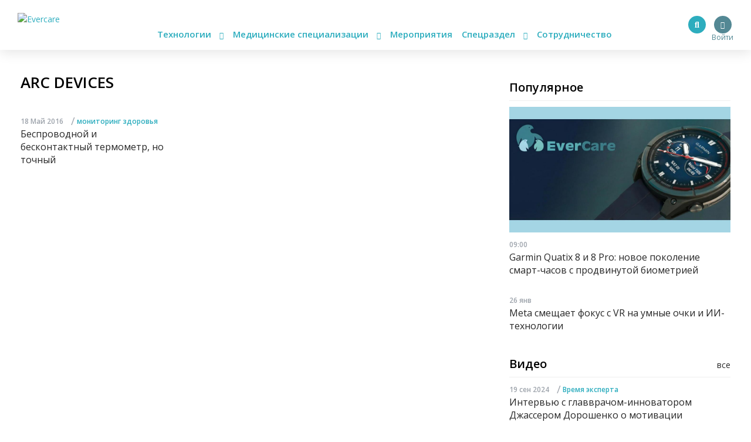

--- FILE ---
content_type: text/html; charset=UTF-8
request_url: https://evercare.ru/category/arc-devices
body_size: 54011
content:
<!DOCTYPE html>
<html lang="ru" dir="ltr" prefix="content: http://purl.org/rss/1.0/modules/content/  dc: http://purl.org/dc/terms/  foaf: http://xmlns.com/foaf/0.1/  og: http://ogp.me/ns#  rdfs: http://www.w3.org/2000/01/rdf-schema#  schema: http://schema.org/  sioc: http://rdfs.org/sioc/ns#  sioct: http://rdfs.org/sioc/types#  skos: http://www.w3.org/2004/02/skos/core#  xsd: http://www.w3.org/2001/XMLSchema# og: http://ogp.me/ns# fb: http://ogp.me/ns/fb# article: http://ogp.me/ns/article#">
<head>
  <!-- Google Tag Manager -->
  <script>(function(w,d,s,l,i){w[l]=w[l]||[];w[l].push({'gtm.start':
        new Date().getTime(),event:'gtm.js'});var f=d.getElementsByTagName(s)[0],
      j=d.createElement(s),dl=l!='dataLayer'?'&l='+l:'';j.async=true;j.src=
      'https://www.googletagmanager.com/gtm.js?id='+i+dl;f.parentNode.insertBefore(j,f);
    })(window,document,'script','dataLayer','GTM-N7T35J32');</script>
  <!-- End Google Tag Manager -->
  <meta charset="utf-8" />
<meta name="Generator" content="Drupal 8 (https://www.drupal.org)" />
<meta name="MobileOptimized" content="width" />
<meta name="HandheldFriendly" content="true" />
<meta name="viewport" content="width=device-width, initial-scale=1.0" />
<meta property="fb:pages" content="858083704279274" />
<meta property="og:image" content="https://evercare.ru/themes/evercare/_assets/img/metaimage.jpg" />
<meta property="og:image:alt" content="ARC Devices" />
<meta property="og:title" content="ARC Devices" />
<meta property="og:url" content="https://evercare.ru/category/arc-devices" />
<meta property="og:description" content="Все о гаджетах для здоровья, высокотехнологичных устройствах для врачей, обзоры приложений для мониторинга здоровья, носимые устройства и браслеты." />
<meta name="description" content="Все о гаджетах для здоровья, высокотехнологичных устройствах для врачей, обзоры приложений для мониторинга здоровья, носимые устройства и браслеты." />
<link rel="image_src" href="https://evercare.ru/themes/evercare/_assets/img/metaimage.jpg" />
<meta property="og:site_name" content="Evercare.ru" />
<link rel="shortcut icon" href="/sites/default/files/favicon.ico" type="image/vnd.microsoft.icon" />
<link rel="canonical" href="/category/arc-devices" />
<link rel="shortlink" href="/taxonomy/term/1067" />
<link rel="delete-form" href="/taxonomy/term/1067/delete" />
<link rel="edit-form" href="/taxonomy/term/1067/edit" />
<link rel="devel-load" href="/devel/taxonomy_term/1067" />
<link rel="devel-render" href="/devel/taxonomy_term/1067/render" />
<link rel="devel-definition" href="/devel/taxonomy_term/1067/definition" />
<link rel="token-devel" href="/taxonomy/term/1067/devel/token" />


          <title>ARC Devices | Новости и события мира телемедицины, mHealth, медицинских гаджетов и устройств</title>
    

  <meta name="msapplication-TileColor" content="#ffffff">
  <meta name="msapplication-TileImage" content="/sites/default/files/favicon/ms-icon-144x144.png">
  <meta name="theme-color" content="#ffffff">

  <link rel="stylesheet" media="all" href="/core/assets/vendor/normalize-css/normalize.css?t9gmnf" />
<link rel="stylesheet" media="all" href="/core/misc/normalize-fixes.css?t9gmnf" />
<link rel="stylesheet" media="all" href="/core/themes/stable/css/system/components/ajax-progress.module.css?t9gmnf" />
<link rel="stylesheet" media="all" href="/core/themes/stable/css/system/components/align.module.css?t9gmnf" />
<link rel="stylesheet" media="all" href="/core/themes/stable/css/system/components/autocomplete-loading.module.css?t9gmnf" />
<link rel="stylesheet" media="all" href="/core/themes/stable/css/system/components/fieldgroup.module.css?t9gmnf" />
<link rel="stylesheet" media="all" href="/core/themes/stable/css/system/components/container-inline.module.css?t9gmnf" />
<link rel="stylesheet" media="all" href="/core/themes/stable/css/system/components/clearfix.module.css?t9gmnf" />
<link rel="stylesheet" media="all" href="/core/themes/stable/css/system/components/details.module.css?t9gmnf" />
<link rel="stylesheet" media="all" href="/core/themes/stable/css/system/components/hidden.module.css?t9gmnf" />
<link rel="stylesheet" media="all" href="/core/themes/stable/css/system/components/item-list.module.css?t9gmnf" />
<link rel="stylesheet" media="all" href="/core/themes/stable/css/system/components/js.module.css?t9gmnf" />
<link rel="stylesheet" media="all" href="/core/themes/stable/css/system/components/nowrap.module.css?t9gmnf" />
<link rel="stylesheet" media="all" href="/core/themes/stable/css/system/components/position-container.module.css?t9gmnf" />
<link rel="stylesheet" media="all" href="/core/themes/stable/css/system/components/progress.module.css?t9gmnf" />
<link rel="stylesheet" media="all" href="/core/themes/stable/css/system/components/reset-appearance.module.css?t9gmnf" />
<link rel="stylesheet" media="all" href="/core/themes/stable/css/system/components/resize.module.css?t9gmnf" />
<link rel="stylesheet" media="all" href="/core/themes/stable/css/system/components/sticky-header.module.css?t9gmnf" />
<link rel="stylesheet" media="all" href="/core/themes/stable/css/system/components/system-status-counter.css?t9gmnf" />
<link rel="stylesheet" media="all" href="/core/themes/stable/css/system/components/system-status-report-counters.css?t9gmnf" />
<link rel="stylesheet" media="all" href="/core/themes/stable/css/system/components/system-status-report-general-info.css?t9gmnf" />
<link rel="stylesheet" media="all" href="/core/themes/stable/css/system/components/tabledrag.module.css?t9gmnf" />
<link rel="stylesheet" media="all" href="/core/themes/stable/css/system/components/tablesort.module.css?t9gmnf" />
<link rel="stylesheet" media="all" href="/core/themes/stable/css/system/components/tree-child.module.css?t9gmnf" />
<link rel="stylesheet" media="all" href="/core/themes/stable/css/views/views.module.css?t9gmnf" />
<link rel="stylesheet" media="all" href="/core/assets/vendor/jquery.ui/themes/base/core.css?t9gmnf" />
<link rel="stylesheet" media="all" href="/core/assets/vendor/jquery.ui/themes/base/menu.css?t9gmnf" />
<link rel="stylesheet" media="all" href="/core/assets/vendor/jquery.ui/themes/base/autocomplete.css?t9gmnf" />
<link rel="stylesheet" media="all" href="/modules/ueditor/lib/third-party/SyntaxHighlighter/shCoreDefault.css?t9gmnf" />
<link rel="stylesheet" media="all" href="/core/assets/vendor/jquery.ui/themes/base/theme.css?t9gmnf" />
<link rel="stylesheet" media="all" href="/core/themes/classy/css/components/action-links.css?t9gmnf" />
<link rel="stylesheet" media="all" href="/core/themes/classy/css/components/breadcrumb.css?t9gmnf" />
<link rel="stylesheet" media="all" href="/core/themes/classy/css/components/button.css?t9gmnf" />
<link rel="stylesheet" media="all" href="/core/themes/classy/css/components/collapse-processed.css?t9gmnf" />
<link rel="stylesheet" media="all" href="/core/themes/classy/css/components/container-inline.css?t9gmnf" />
<link rel="stylesheet" media="all" href="/core/themes/classy/css/components/details.css?t9gmnf" />
<link rel="stylesheet" media="all" href="/core/themes/classy/css/components/exposed-filters.css?t9gmnf" />
<link rel="stylesheet" media="all" href="/core/themes/classy/css/components/field.css?t9gmnf" />
<link rel="stylesheet" media="all" href="/core/themes/classy/css/components/form.css?t9gmnf" />
<link rel="stylesheet" media="all" href="/core/themes/classy/css/components/icons.css?t9gmnf" />
<link rel="stylesheet" media="all" href="/core/themes/classy/css/components/inline-form.css?t9gmnf" />
<link rel="stylesheet" media="all" href="/core/themes/classy/css/components/item-list.css?t9gmnf" />
<link rel="stylesheet" media="all" href="/core/themes/classy/css/components/link.css?t9gmnf" />
<link rel="stylesheet" media="all" href="/core/themes/classy/css/components/links.css?t9gmnf" />
<link rel="stylesheet" media="all" href="/core/themes/classy/css/components/menu.css?t9gmnf" />
<link rel="stylesheet" media="all" href="/core/themes/classy/css/components/more-link.css?t9gmnf" />
<link rel="stylesheet" media="all" href="/core/themes/classy/css/components/pager.css?t9gmnf" />
<link rel="stylesheet" media="all" href="/core/themes/classy/css/components/tabledrag.css?t9gmnf" />
<link rel="stylesheet" media="all" href="/core/themes/classy/css/components/tableselect.css?t9gmnf" />
<link rel="stylesheet" media="all" href="/core/themes/classy/css/components/tablesort.css?t9gmnf" />
<link rel="stylesheet" media="all" href="/core/themes/classy/css/components/tabs.css?t9gmnf" />
<link rel="stylesheet" media="all" href="/core/themes/classy/css/components/textarea.css?t9gmnf" />
<link rel="stylesheet" media="all" href="/core/themes/classy/css/components/ui-dialog.css?t9gmnf" />
<link rel="stylesheet" media="all" href="/core/themes/classy/css/components/messages.css?t9gmnf" />
<link rel="stylesheet" media="all" href="/core/themes/classy/css/components/progress.css?t9gmnf" />
<link rel="stylesheet" media="all" href="/themes/evercare/_assets/module/bootstrap/css/bootstrap.min.css?t9gmnf" />
<link rel="stylesheet" media="all" href="https://cdn.jsdelivr.net/gh/fancyapps/fancybox@3.5.7/dist/jquery.fancybox.min.css" />
<link rel="stylesheet" media="all" href="https://cdn.plyr.io/3.5.2/plyr.css" />
<link rel="stylesheet" media="all" href="/themes/evercare/_assets/module/swiper/css/swiper.css?t9gmnf" />
<link rel="stylesheet" media="all" href="/themes/evercare/_assets/css/style.css?t9gmnf" />

  
<!--[if lte IE 8]>
<script src="/core/assets/vendor/html5shiv/html5shiv.min.js?v=3.7.3"></script>
<![endif]-->


    
    <style>
      img {
        max-width: 100%;
        height: auto;
      }
    </style>
</head>


<body class="path-taxonomy">
<!-- Google Tag Manager (noscript) -->
<noscript><iframe src="https://www.googletagmanager.com/ns.html?id=GTM-N7T35J32"
                  height="0" width="0" style="display:none;visibility:hidden"></iframe></noscript>
<!-- End Google Tag Manager (noscript) -->
<div class="main-wrapper withGuest data-uid="0">
  <div class="main-menu-mobile-wrapper js-main-menu-mobile">
  <div class="container">
    <ul class="main-menu-mobile">
      <li class="main-menu-mobile__item main-menu-mobile__item_drop-down">
        <a href="#">Технологии <i class="fas fa-chevron-down"></i></a>
        <ul class="main-menu-mobile__drop-down">
          <li class="main-menu-mobile__drop-down-item"><a href="/category/analitika-1">Аналитика</a></li>
          <li class="main-menu-mobile__drop-down-item"><a href="/category/virtualnayadopolnennaya-realnost">Виртуальная/Дополненная реальность</a></li>
          <li class="main-menu-mobile__drop-down-item"><a href="/category/vovlechennost-pacienta">Вовлеченность пациента</a></li>
          <li class="main-menu-mobile__drop-down-item"><a href="/category/genetika-0">Генетика</a></li>
          <li class="main-menu-mobile__drop-down-item"><a href="/category/zdorovoe-pitanie">Здоровое питание</a></li>
          <li class="main-menu-mobile__drop-down-item"><a href="/category/internet-medicinskikh-veschey">Интернет медицинских вещей</a></li>
          <li class="main-menu-mobile__drop-down-item"><a href="/category/iskusstvennyy-intellekt">Искусственный интеллект</a></li>
          <li class="main-menu-mobile__drop-down-item"><a href="/category/robototekhnika">Робототехника</a></li>
          <li class="main-menu-mobile__drop-down-item"><a href="/category/telemeditsina">Телемедицина</a></li>
          <li class="main-menu-mobile__drop-down-item"><a href="/category/fitnes-0">Фитнес</a></li>
        </ul>
      </li>
      <li class="main-menu-mobile__item main-menu-mobile__item_drop-down">
        <a href="#">Медицинские специализации <i class="fas fa-chevron-down"></i></a>
        <ul class="main-menu-mobile__drop-down">
          <li class="main-menu-mobile__drop-down-item"><a href="/category/gastroenterologiya-0">Гастроэнтерология</a></li>
          <li class="main-menu-mobile__drop-down-item"><a href="/category/genetika-1">Генетика</a></li>
          <li class="main-menu-mobile__drop-down-item"><a href="/category/ginekologiyaakusherstvo">Гинекология/акушерство</a></li>
          <li class="main-menu-mobile__drop-down-item"><a href="/category/dermatologiya-0">Дерматология</a></li>
          <li class="main-menu-mobile__drop-down-item"><a href="/category/kardiologiya-0">Кардиология</a></li>
          <li class="main-menu-mobile__drop-down-item"><a href="/category/laboratornaya-diagnostika">Лабораторная диагностика</a></li>
          <li class="main-menu-mobile__drop-down-item"><a href="/category/luchevye-metody-diagnostiki-uzi-kt-mrt-rentgen">Лучевые методы диагностики (УЗИ, КТ, МРТ, рентген)</a></li>
          <li class="main-menu-mobile__drop-down-item"><a href="/category/narkologiya">Наркология</a></li>
          <li class="main-menu-mobile__drop-down-item"><a href="/category/nevrologiya-0">Неврология</a></li>
          <li class="main-menu-mobile__drop-down-item"><a href="/category/onkologiya-0">Онкология</a></li>
          <li class="main-menu-mobile__drop-down-item"><a href="/category/otorinolaringologiya-lor">Оториноларингология (ЛОР)</a></li>
          <li class="main-menu-mobile__drop-down-item"><a href="/category/oftalmologiya-0">Офтальмология</a></li>
          <li class="main-menu-mobile__drop-down-item"><a href="/category/patomorfologiya">Патоморфология</a></li>
          <li class="main-menu-mobile__drop-down-item"><a href="/category/pediatriya-0">Педиатрия</a></li>
          <li class="main-menu-mobile__drop-down-item"><a href="/category/pulmanologiya">Пульмонология</a></li>
          <li class="main-menu-mobile__drop-down-item"><a href="/category/psikhiatriya-0">Психиатрия</a></li>
          <li class="main-menu-mobile__drop-down-item"><a href="/category/psikhologiyaseksologiya">Психология/сексология</a></li>
          <li class="main-menu-mobile__drop-down-item"><a href="/category/reabilitologiya">Реабилитология</a></li>
          <li class="main-menu-mobile__drop-down-item"><a href="/category/somnologiya-0">Сомнология</a></li>
          <li class="main-menu-mobile__drop-down-item"><a href="/category/urologiya-0">Урология</a></li>
          <li class="main-menu-mobile__drop-down-item"><a href="/category/ukhod-za-pozhilymi">Уход за пожилыми</a></li>
          <li class="main-menu-mobile__drop-down-item"><a href="/category/endokrinologiya">Эндокринология</a></li>
        </ul>
      </li>
      <li class="main-menu-mobile__item"><a href="/events">Мероприятия</a></li>
      <li class="main-menu-mobile__item main-menu-mobile__item_drop-down">
        <a href="#">Спецраздел <i class="fas fa-chevron-down"></i></a>
        <ul class="main-menu-mobile__drop-down">
          <li class="main-menu-mobile__drop-down-item"><a href="/category/avtorskoe-mnenie">Авторское мнение</a></li>
          <li class="main-menu-mobile__drop-down-item"><a href="/category/analitika-evercare">Аналитика EverCare</a></li>
          <li class="main-menu-mobile__drop-down-item"><a href="/videos">Видео</a></li>
          <li class="main-menu-mobile__drop-down-item"><a href="/category/vremya-eksperta-0">Время эксперта</a></li>
          <li class="main-menu-mobile__drop-down-item"><a href="/category/daydzhesty-novostey">Дайджесты новостей</a></li>
          <li class="main-menu-mobile__drop-down-item"><a href="/telemed-map">Карта рынка компаний</a></li>
          <li class="main-menu-mobile__drop-down-item"><a href="/device-map">Карта рынка устройств</a></li>
          <li class="main-menu-mobile__drop-down-item"><a href="/category/zagruzi-zdorove">Загрузи здоровье</a></li>
          <li class="main-menu-mobile__drop-down-item"><a href="/glossary">Глоссарий</a></li>
          <li class="main-menu-mobile__drop-down-item"><a href="/category/infografika">Инфографика</a></li>
          <li class="main-menu-mobile__drop-down-item"><a href="/category/lekcii-ekspertov">Лекции экспертов</a></li>
          <li class="main-menu-mobile__drop-down-item"><a href="/category/obzory-s-meropriyatiy">Обзоры с мероприятий</a></li>
          <li class="main-menu-mobile__drop-down-item"><a href="/category/obzory-tekhnologiy-i-resheniy">Обзоры технологий и решений</a></li>
          <li class="main-menu-mobile__drop-down-item"><a href="/education">Образовательные курсы</a></li>
          <li class="main-menu-mobile__drop-down-item"><a href="/startup">Стартапы</a></li>
          <li class="main-menu-mobile__drop-down-item"><a href="/category/cifrovaya-medicina-v-rossii">Цифровая медицина в России</a></li>
        </ul>
      </li>
      <li class="main-menu-mobile__item"><a href="/cooperation/razmeschenie-reklamnykh-materialov">Сотрудничество</a></li>
    </ul>
  </div>
</div>
  <header class="header">
  <div class="header__inner js-header">
    <div class="container relative">
      <div class="main-menu-button js-main-menu-mobile-toggler">
        <div></div>
        <div></div>
        <div></div>
      </div>
      <div class="logo">
        <a href="/"><img src="/themes/evercare/_assets/img/style/logo.svg" alt="Evercare" title="Evercare"></a>
              </div>
      <ul class="main-menu">
  <li class="main-menu__item main-menu__item_drop-down">
    <a href="#">Технологии <i class="fas fa-chevron-down"></i></a>
    <ul class="main-menu__drop-down">
      <li class="main-menu__drop-down-item"><a href="/category/analitika-1">Аналитика</a></li>
      <li class="main-menu__drop-down-item"><a href="/category/virtualnayadopolnennaya-realnost">Виртуальная/Дополненная реальность</a></li>
      <li class="main-menu__drop-down-item"><a href="/category/vovlechennost-pacienta">Вовлеченность пациента</a></li>
      <li class="main-menu__drop-down-item"><a href="/category/genetika-0">Генетика</a></li>
      <li class="main-menu__drop-down-item"><a href="/category/zdorovoe-pitanie">Здоровое питание</a></li>
      <li class="main-menu__drop-down-item"><a href="/category/internet-medicinskikh-veschey">Интернет медицинских вещей</a></li>
      <li class="main-menu__drop-down-item"><a href="/category/iskusstvennyy-intellekt">Искусственный интеллект</a></li>
      <li class="main-menu__drop-down-item"><a href="/category/robototekhnika">Робототехника</a></li>
      <li class="main-menu__drop-down-item"><a href="/category/telemeditsina">Телемедицина</a></li>
      <li class="main-menu__drop-down-item"><a href="/category/fitnes-0">Фитнес</a></li>
    </ul>
  </li>
  <li class="main-menu__item main-menu__item_drop-down">
    <a href="#">Медицинские специализации <i class="fas fa-chevron-down"></i></a>
    <ul class="main-menu__drop-down">
      <li class="main-menu__drop-down-item"><a href="/category/gastroenterologiya-0">Гастроэнтерология</a></li>
      <li class="main-menu__drop-down-item"><a href="/category/genetika-1">Генетика</a></li>
      <li class="main-menu__drop-down-item"><a href="/category/ginekologiyaakusherstvo">Гинекология/акушерство</a></li>
      <li class="main-menu__drop-down-item"><a href="/category/dermatologiya-0">Дерматология</a></li>
      <li class="main-menu__drop-down-item"><a href="/category/kardiologiya-0">Кардиология</a></li>
      <li class="main-menu__drop-down-item"><a href="/category/laboratornaya-diagnostika">Лабораторная диагностика</a></li>
      <li class="main-menu__drop-down-item"><a href="/category/luchevye-metody-diagnostiki-uzi-kt-mrt-rentgen">Лучевые методы диагностики (УЗИ, КТ, МРТ, рентген)</a></li>
      <li class="main-menu__drop-down-item"><a href="/category/narkologiya">Наркология</a></li>
      <li class="main-menu__drop-down-item"><a href="/category/nevrologiya-0">Неврология</a></li>
      <li class="main-menu__drop-down-item"><a href="/category/onkologiya-0">Онкология</a></li>
      <li class="main-menu__drop-down-item"><a href="/category/otorinolaringologiya-lor">Оториноларингология (ЛОР)</a></li>
      <li class="main-menu__drop-down-item"><a href="/category/oftalmologiya-0">Офтальмология</a></li>
      <li class="main-menu__drop-down-item"><a href="/category/patomorfologiya">Патоморфология</a></li>
      <li class="main-menu__drop-down-item"><a href="/category/pediatriya-0">Педиатрия</a></li>
      <li class="main-menu__drop-down-item"><a href="/category/pulmanologiya">Пульмонология</a></li>
      <li class="main-menu__drop-down-item"><a href="/category/psikhiatriya-0">Психиатрия</a></li>
      <li class="main-menu__drop-down-item"><a href="/category/psikhologiyaseksologiya">Психология/сексология</a></li>
      <li class="main-menu__drop-down-item"><a href="/category/reabilitologiya">Реабилитология</a></li>
      <li class="main-menu__drop-down-item"><a href="/category/somnologiya-0">Сомнология</a></li>
      <li class="main-menu__drop-down-item"><a href="/category/urologiya-0">Урология</a></li>
      <li class="main-menu__drop-down-item"><a href="/category/ukhod-za-pozhilymi">Уход за пожилыми</a></li>
      <li class="main-menu__drop-down-item"><a href="/category/endokrinologiya">Эндокринология</a></li>
    </ul>
  </li>
  <li class="main-menu__item"><a href="/events">Мероприятия</a></li>
  <li class="main-menu__item main-menu__item_drop-down">
    <a href="#">Спецраздел <i class="fas fa-chevron-down"></i></a>
    <ul class="main-menu__drop-down main-menu__drop-down_right">
      <li class="main-menu__drop-down-item"><a href="/category/avtorskoe-mnenie">Авторское мнение</a></li>
      <li class="main-menu__drop-down-item"><a href="/category/analitika-evercare">Аналитика EverCare</a></li>
      <li class="main-menu__drop-down-item"><a href="/videos">Видео</a></li>
      <li class="main-menu__drop-down-item"><a href="/category/vremya-eksperta-0">Время эксперта</a></li>
      <li class="main-menu__drop-down-item"><a href="/category/daydzhesty-novostey">Дайджесты новостей</a></li>
      <li class="main-menu__drop-down-item"><a href="/telemed-map">Карта рынка компаний</a></li>
      <li class="main-menu__drop-down-item"><a href="/category/zagruzi-zdorove">Загрузи здоровье</a></li>
      <li class="main-menu__drop-down-item"><a href="/device-map">Карта рынка устройств</a></li>
      <li class="main-menu__drop-down-item"><a href="/glossary">Глоссарий</a></li>
      <li class="main-menu__drop-down-item"><a href="/category/infografika">Инфографика</a></li>
      <li class="main-menu__drop-down-item"><a href="/category/lekcii-ekspertov">Лекции экспертов</a></li>
      <li class="main-menu__drop-down-item"><a href="/category/obzory-s-meropriyatiy">Обзоры с мероприятий</a></li>
      <li class="main-menu__drop-down-item"><a href="/category/obzory-tekhnologiy-i-resheniy">Обзоры технологий и решений</a></li>
      <li class="main-menu__drop-down-item"><a href="/education">Образовательные курсы</a></li>
      <li class="main-menu__drop-down-item"><a href="/startup">Стартапы</a></li>
      <li class="main-menu__drop-down-item"><a href="/category/cifrovaya-medicina-v-rossii">Цифровая медицина в России</a></li>
    </ul>
  </li>
  <li class="main-menu__item"><a href="/cooperation/razmeschenie-reklamnykh-materialov">Сотрудничество</a></li>
</ul>

        <div class="block-user">
                      <a href="/user/login" class="login" title="Вход в личный кабинет">
              <span class="login-button"><i class="fas fa-user"></i></span>
              <span class="login-text">Войти</span>
            </a>
                  </div>

                <ul class="social-menu d-none d-sm-block">
          <li class="social-menu__item social-menu__item_telegram">
            <a href="https://t.me/evercare" title="Telegram" target="_blank"><i class="fab fa-telegram-plane"></i></a>
          </li>
          <li class="social-menu__item social-menu__item_vkontakte">
            <a href="http://vk.com/evercare" title="Вконтакте" target="_blank"><i class="fab fa-vk"></i></a>
          </li>
                    <li class="social-menu__item social-menu__item_youtube">
            <a href="https://www.youtube.com/channel/UCs5723eiFncoimrFMcfgr_Q" title="YouTube" target="_blank"><i
                class="fas fa-play"></i></a>
          </li>
        </ul>
        <div class="search-button js-search-button">
          <i class="fas fa-search" title="Поиск по сайту"></i>
        </div>
        <div class="search js-search-form">
            <div class="region region-search">
    <div id="block-evercaresearchform" class="block block-ek-search block-ek-search-block">
  
    
      <form class="ek-search-form" data-drupal-selector="ek-search-form" action="/category/arc-devices" method="post" id="ek-search-form" accept-charset="UTF-8">
  <div class="js-form-item form-item js-form-type-textfield form-type-textfield js-form-item-query form-item-query">
      
        <input placeholder="Поиск по сайту" data-drupal-selector="edit-query" class="form-autocomplete form-text" data-autocomplete-path="/ajax/search-suggestions" type="text" id="edit-query" name="query" value="" size="60" maxlength="128" />

        </div>
<input data-drupal-selector="edit-submit" type="submit" id="edit-submit" name="op" value="Поиск" class="button js-form-submit form-submit" />
<input autocomplete="off" data-drupal-selector="form-v1d7gpyvri-f9lnda7-j2tjrazkarrxi762c06ueo-i" type="hidden" name="form_build_id" value="form-V1D7GPyVRi-F9lNdA7_J2TJrazKArrXi762C06ueo-I" />
<input data-drupal-selector="edit-ek-search-form" type="hidden" name="form_id" value="ek_search_form" />


</form>


  </div>

  </div>

                                                          </div>
            <div class="clearfix"></div>
    </div>
  </div>
</header>

  <div class="content-wrapper">
    <div class="container">

      <div class="header-spacer"></div>

        <div class="region region-header-banner">
    <div id="block-headerbannerblock" class="block block-content block-header-banner-block">
  
    
      
  </div>

  </div>


      <div class="row">
        <div class="block_padded col-lg-8">
          
            <div class="dialog-off-canvas-main-canvas" data-off-canvas-main-canvas>
            <div class="region region-content">
    <div id="block-style" class="block block-block-content block-block-content023665ac-4f9a-45e3-963d-8f6eab3344cb">
  
    
      
            <div class="clearfix text-formatted field field--name-body field--type-text-with-summary field--label-hidden field__item"><style>
<!--/*--><![CDATA[/* ><!--*/

<!--/*--><![CDATA[/* ><!--*/

form input.form-submit {
    padding: 0;
}
.node-body img {
max-width: 100%;
height: auto;
}
.node-body iframe {
width: 100%;
}
.eda_buy form .submit:hover {
    text-decoration: none;
}
footer.footer iframe {
    max-width: 100%;
}
form .telemedMap2__form-button.button {
    margin: 0;
}

@media(min-width:991px){
.course-left {
    flex: 0 0 25%;
    max-width: 25%;
}
.course-content {
    margin-bottom: 30px;
    flex: 0 0 50%;
    max-width: 50%;
}
.col-md-6.course-left.content {
    flex: 0 0 50%;
    max-width: 50%;
}
}

@media(max-width:1200px){
@media(min-width:992px){
.course-left {
    flex: 0 0 30%;
    max-width: 30%;
}
.course-content {
    margin-bottom: 30px;
    flex: 0 0 70%;
    max-width: 70%;
}
.col-md-6.course-left.content {
    flex: 0 0 70%;
    max-width: 70%;
}
}
}

@media(max-width:990px){
.course-left {
    flex: 0 0 100%;
    max-width: 100%;
order: 2;
}
.course-content {
    margin-bottom: 30px;
    flex: 0 0 100%;
    max-width: 100%;
}
.col-md-6.course-left.content {
    flex: 0 0 100%;
    max-width: 100%;
order: 1;
}
.node-lecture > .row {
    display: flex;
    flex-direction: row;
}
}
@media(max-width:576px){
.node-lecture .col-md-7.text-align-right {
    margin-top: 30px;
}
}
.node-product .cost {
    margin-right: 15px;
}
.node-product__payment {
    display: inline-block;
    margin: 15px 0;
}
.node-body .p-quotes h4 {
    margin-bottom: 15px;
    font-weight: 500;
    line-height: 1.2;
    font-size: 1.5rem;
}

/*--><!]]]]><![CDATA[>*/

/*--><!]]>*/
</style></div>
      
  </div>
<div id="block-evercare-content" class="block block-system block-system-main-block">
  
    
      <div class="views-element-container"><div class="view view-taxonomy-term view-id-taxonomy_term view-display-id-page_1 js-view-dom-id-90951c1343ce92f35164c86477663921dcb1e1ca3fbf9ee84921c9ad2969b920">
  
    
      <div class="view-header">
      <div about="/category/arc-devices" typeof="schema:Thing" id="taxonomy-term-1067" class="taxonomy-term vocabulary-tags">
  
      <span property="schema:name" content="ARC Devices" class="rdf-meta hidden"></span>

  <div class="content">
    
  </div>
</div>

    </div>
      
      <div class="view-content">
      
      <h2>ARC Devices</h2>
      
            <div class="js-load-more-area">
            <div class="row">
                                                                        <div class="col-12 col-sm-6 col-md-4 col-lg-6 col-xl-4">
                          
<div class="entity-item entity-item_index_1">
      <div class="entity-item__picture">
  <a href="/instatemp">
            
    
    
      </a>
  </div>

      

<div class="entity-item__header">
      <span>18 Май 2016</span>
          <span class="slash">/</span> <a
    href="/category/monitoring-zdorovya">мониторинг здоровья</a>
  </div>
  <a href="/instatemp">
    <div class="entity-item__title entity-item__title_min">
            Беспроводной и бесконтактный термометр, но точный
    </div>
  </a>
</div>
                    </div>
                                                </div>
        </div>
            <br><br>

    </div>
  
          </div>
</div>

  </div>

  </div>

  

  </div>

          
        </div>
                  <div class="col-lg-4 block_padded">
              <div class="region region-sidebar">
    <div id="block-sidebarblock-2" class="block block-content block-sidebar-block">
  
    
      <div class="block__white block__main-right block__sticky">

  <div class="row">
    <div class="col-md-6 col-lg-12">
      <h3 class="h h_front-page">Популярное</h3>
                              
<div class="entity-item entity-item_index_1">
      <div class="entity-item__picture">
  <a href="/news/garmin-quatix-8-i-8-pro-novoe-pokolenie-smart-chasov-s-prodvinutoy-biometriey">
            
    
    
        <img src="https://evercare.ru/sites/default/files/styles/baseitem_main/public/2026-01/ever-2701.jpg?itok=TfVXjn0C" alt="Garmin Quatix 8 и 8 Pro: новое поколение смарт-часов с продвинутой биометрией" title="Garmin Quatix 8 и 8 Pro: новое поколение смарт-часов с продвинутой биометрией">
      </a>
  </div>

      

<div class="entity-item__header">
      <span>09:00</span>
      </div>
  <a href="/news/garmin-quatix-8-i-8-pro-novoe-pokolenie-smart-chasov-s-prodvinutoy-biometriey">
    <div class="entity-item__title entity-item__title_min">
            Garmin Quatix 8 и 8 Pro: новое поколение смарт-часов с продвинутой биометрией
    </div>
  </a>
</div>
                                
<div class="entity-item entity-item_index_2">
      

<div class="entity-item__header">
      <span>26 янв</span>
      </div>
  <a href="/news/meta-smeschaet-fokus-s-vr-na-umnye-ochki-i-ii-tekhnologii">
    <div class="entity-item__title entity-item__title_min">
            Meta смещает фокус с VR на умные очки и ИИ-технологии
    </div>
  </a>
</div>
                  </div>

    <div class="col-md-6 col-lg-12 video-row order-lg-1">
      <h3 class="h h_front-page">
        <a href="/videos" class="read-more read-more--float-right_2">все</a>
        Видео
      </h3>
                      
<div class="entity-item entity-item_index_1">
      <div class="entity-item__picture">
  <a href="/news/intervyu-s-glavvrachom-innovatorom-dzhasserom-doroshenko-o-motivacii-usovershenstvovat">
            
    
              
      </a>
  </div>

      

<div class="entity-item__header">
      <span>19 сен 2024</span>
          <span class="slash">/</span> <a
    href="/category/vremya-eksperta-0">Время эксперта</a>
  </div>
  <a href="/news/intervyu-s-glavvrachom-innovatorom-dzhasserom-doroshenko-o-motivacii-usovershenstvovat">
    <div class="entity-item__title entity-item__title_min">
            Интервью с главврачом-инноватором Джассером Дорошенко о мотивации совершенствовать методики лечения и создавать новые индустриальные стандарты
    </div>
  </a>
</div>
                        
<div class="entity-item entity-item_index_2">
      <div class="entity-item__picture">
  <a href="/news/mozhet-li-chastnaya-klinika-stat-centrom-proizvodstva-innovaciy-mozhet-esli-bolshe-nekomu">
            
    
                                      
        <img src="https://evercare.ru/sites/default/files/styles/baseitem_main/public/2024-06/thumbnail_2.jpg?itok=2Qb8ezYg" alt="Может ли частная клиника стать центром производства инноваций. Может, если больше некому..." title="Может ли частная клиника стать центром производства инноваций. Может, если больше некому...">
      </a>
  </div>

      

<div class="entity-item__header">
      <span>03 апр 2024</span>
          <span class="slash">/</span> <a
    href="/category/video">Видео</a>
  </div>
  <a href="/news/mozhet-li-chastnaya-klinika-stat-centrom-proizvodstva-innovaciy-mozhet-esli-bolshe-nekomu">
    <div class="entity-item__title entity-item__title_min">
            Может ли частная клиника стать центром производства инноваций. Может, если больше некому...
    </div>
  </a>
</div>
                        
<div class="entity-item entity-item_index_3">
      <div class="entity-item__picture">
  <a href="/news/yandex-cloud-i-sechenovskiy-universitet-obyavili-o-starte-raboty-na-platforme-s-medicinskimi">
            
    
                            
        <img src="https://evercare.ru/sites/default/files/styles/baseitem_main/public/2023-12/%D0%BF%D0%BE%D0%BF%D0%BE%D0%B21.jpg?itok=gc5y-U_0" alt="Yandex Cloud и Сеченовский университет объявили о старте работы на платформе с медицинскими данными" title="Yandex Cloud и Сеченовский университет объявили о старте работы на платформе с медицинскими данными">
      </a>
  </div>

      

<div class="entity-item__header">
      <span>20 дек 2023</span>
          <span class="slash">/</span> <a
    href="/category/video">Видео</a>
  </div>
  <a href="/news/yandex-cloud-i-sechenovskiy-universitet-obyavili-o-starte-raboty-na-platforme-s-medicinskimi">
    <div class="entity-item__title entity-item__title_min">
            Yandex Cloud и Сеченовский университет объявили о старте работы на платформе с медицинскими данными
    </div>
  </a>
</div>
                  </div>

    <div class="col-md-12 col-lg-12 order-lg-0">
                      </div>
  </div>
</div>

  </div>

  </div>

          </div>
                      </div>
    </div>
  </div>

            </div>

<footer class="footer">
  <div class="container">
    <div class="row">
      <div class="col-xl-2 col-lg-4 col-md-4">
        <div class="footer__copy d-none d-xl-block d-lg-block">
          <div class="footer__logo"><a href="/"><img src="/themes/evercare/_assets/img/style/logo.svg"
                                                     alt="Evercare" title="Evercare"></a></div>
          <div class="footer__text">© 2015 - 2026 EverCare, Все права защищены<br><a href="https://evercare.ru/terms-of-use">Пользовательское соглашение</a><br><a href="https://evercare.ru/politika-konfidentsialnosti">Политика конфиденциальности</a></div>
                                        <ul class="social-menu">
            <li class="social-menu__item social-menu__item_telegram">
              <a href="https://t.me/evercare" title="Telegram" target="_blank"><i
                  class="fab fa-telegram-plane"></i></a>
            </li>
            <li class="social-menu__item social-menu__item_vkontakte">
              <a href="http://vk.com/evercare" title="Вконтакте" target="_blank"><i class="fab fa-vk"></i></a>
            </li>
                        <li class="social-menu__item social-menu__item_youtube">
              <a href="https://www.youtube.com/channel/UCs5723eiFncoimrFMcfgr_Q" title="YouTube"
                 target="_blank"><i
                  class="fas fa-play"></i></a>
            </li>
            <li class="clearfix"></li>
          </ul>
        </div>
        <div class="footer__copy d-block d-xl-none d-lg-none">
          <div class="footer__logo"><a href="/"><img src="/themes/evercare/_assets/img/style/logo.svg"
                                                     alt="Evercare" title="Evercare"></a></div>
          <ul class="social-menu">
            <li class="social-menu__item social-menu__item_telegram">
              <a href="https://t.me/evercare" title="Telegram" target="_blank"><i
                  class="fab fa-telegram-plane"></i></a>
            </li>
            <li class="social-menu__item social-menu__item_vkontakte">
              <a href="http://vk.com/evercare" title="Вконтакте" target="_blank"><i class="fab fa-vk"></i></a>
            </li>
                        <li class="social-menu__item social-menu__item_youtube">
              <a href="https://www.youtube.com/channel/UCs5723eiFncoimrFMcfgr_Q" title="YouTube"
                 target="_blank"><i class="fas fa-play"></i></a>
            </li>
            <li class="clearfix"></li>
          </ul>
        </div>
        <!--LiveInternet counter-->
        <script>
          document.write('<a href="//www.liveinternet.ru/click" ' +
            'target="_blank"><img src="//counter.yadro.ru/hit?t14.6;r' +
            escape(document.referrer) + ((typeof (screen) == 'undefined') ? '' :
              ';s' + screen.width + '*' + screen.height + '*' + (screen.colorDepth ?
              screen.colorDepth : screen.pixelDepth)) + ';u' + escape(document.URL) +
            ';h' + escape(document.title.substring(0, 150)) + ';' + Math.random() +
            '" alt="" title="LiveInternet: показано число просмотров за 24' +
            ' часа, посетителей за 24 часа и за сегодня" ' +
            'border="0" width="88" height="31"><\/a>')
        </script><!--/LiveInternet-->
        <br>
        <br>
      </div>
      <div class="col-xl-3 col-lg-8 col-md-8">
        <div class="footer__title">Поддержите команду EverCare</div>
        <iframe src="https://yoomoney.ru/quickpay/shop-widget?writer=seller&default-sum=500&button-text=11&payment-type-choice=on&successURL=&quickpay=shop&account=41001726252339&targets=%D0%9F%D0%B5%D1%80%D0%B5%D0%B2%D0%BE%D0%B4%20%D0%BF%D0%BE%20%D0%BA%D0%BD%D0%BE%D0%BF%D0%BA%D0%B5&" width="423" height="222" frameborder="0" allowtransparency="true" scrolling="no"></iframe>
        <br>
        <br>
      </div>
      <div class="col-xl-7">
        <div class="footer__rows"
             style="position: relative; display: flex; justify-content: space-between; flex-wrap: wrap;">
          <div class="item item_1">
            <div class="footer__title">Приложение</div>
            <div class="footer-menu">
              <div class="footer-menu__item">
                <a href="https://apps.apple.com/ru/app/evercare/id1537063874" target="_blank"><img
                    src="/themes/evercare/_assets/img/appstorev4.png" alt="" class="apps"></a>
              </div>
              <div class="footer-menu__item">
                <a href="https://play.google.com/store/apps/details?id=com.evercare.evercareapp" target="_blank"><img
                    src="/themes/evercare/_assets/img/googleplayv4.png" alt="" class="apps"></a>
              </div>
            </div>
            <br class="d-block d-md-none">
          </div>
          <div class="item">
            <div class="footer__title">Разделы</div>
            <ul class="footer-menu">
              <li class="footer-menu__item"><a href="/news">Все новости</a></li>
              <li class="footer-menu__item"><a href="/videos">Видео</a></li>
              <li class="footer-menu__item"><a href="/glossary">Глоссарий</a></li>
              <li class="footer-menu__item"><a href="/category/infografika">Инфографика</a></li>
              <li class="footer-menu__item"><a href="/category/daydzhesty-novostey">Дайджесты новостей</a></li>
              <li class="footer-menu__item"><a href="/telemed-map">Карта рынка компаний</a></li>
              <li class="footer-menu__item"><a href="/device-map">Карта рынка устройств</a></li>
              <li class="footer-menu__item"><a href="/education">Образовательные курсы</a></li>
            </ul>
            <br class="d-block d-md-none">
            <div class="item item_1_alt">
              <br>
              <div class="footer__title">Приложение</div>
              <div class="footer-menu">
                <div class="footer-menu__item">
                  <a href="https://apps.apple.com/ru/app/evercare/id1537063874" target="_blank"><img
                      src="/themes/evercare/_assets/img/appstorev4.png" alt="" class="apps"></a>
                </div>
                <div class="footer-menu__item">
                  <a href="https://play.google.com/store/apps/details?id=com.evercare.evercareapp" target="_blank"><img
                      src="/themes/evercare/_assets/img/googleplayv4.png" alt="" class="apps"></a>
                </div>
              </div>
              <br class="d-block d-md-none">
            </div>
          </div>
          <div class="item">
            <div class="footer__title">Видео</div>
            <ul class="footer-menu">
              <li class="footer-menu__item"><a href="/category/zagruzi-zdorove">Загрузи здоровье</a></li>
              <li class="footer-menu__item"><a href="/category/vremya-eksperta-0">Время эксперта</a></li>
              <li class="footer-menu__item"><a href="/category/obzory-s-meropriyatiy">Обзоры с
                  мероприятий</a>
              </li>
              <li class="footer-menu__item"><a href="/category/lekcii-ekspertov">Лекции экспертов</a></li>
              <li class="footer-menu__item"><a href="/category/avtorskoe-mnenie">Авторское мнение</a></li>
              <li class="footer-menu__item"><a href="/category/filmy-evercare">Фильмы EverCare</a></li>
            </ul>
            <br class="d-block d-md-none">
          </div>
          <div class="item">
            <div class="footer__title">Проект</div>
            <ul class="footer-menu">
              <li class="footer-menu__item"><a href="/about">О нас</a></li>
              <li class="footer-menu__item"><a href="/redaktsiya">Редакция</a></li>
              <li class="footer-menu__item"><a href="/feedback">Контакты</a></li>
              <li class="footer-menu__item"><a href="/partners">Партнеры</a></li>
              <li class="footer-menu__item"><a href="/cooperation/razmeschenie-reklamnykh-materialov">Сотрудничество</a>
              </li>
            </ul>
            <br class="d-block d-md-none">
          </div>
          <div class="item">
            <div class="footer__title">Аудио</div>
            <ul class="footer-menu">
              <li class="footer-menu__item"><a href="https://music.yandex.ru/album/9613055" target="_blank">
                  <img src="/themes/evercare/_assets/img/ya.png" alt="Яндекс Музыка"
                       title="Яндекс Музыка">
                </a></li>
              <li class="footer-menu__item"><a href="https://soundcloud.com/user-429434668" target="_blank">
                  <img src="/themes/evercare/_assets/img/sound.png" alt="Soundcloud" title="Soundcloud">
                </a></li>
              <li class="footer-menu__item"><a
                  href="https://podcasts.apple.com/ru/podcast/evercare/id1492981048" target="_blank">
                  <img src="/themes/evercare/_assets/img/app.png" alt="Apple Podcasts"
                       title="Apple Podcasts">
                </a></li>
              <li class="footer-menu__item"><a href="https://vk.com/podcasts-98455875" target="_blank">
                  <img src="/themes/evercare/_assets/img/vkpodcast.png" alt="vkpodcast" title="vkpodcast">
                </a></li>
            </ul>
            <br class="d-block d-md-none">
          </div>
        </div>
      </div>
      <div class="footer__text d-block d-xl-none d-lg-none text-center"><br>© 2015 - 2026
        EverCare,
        Все права защищены
      </div>
    </div>
</footer>

<script type="application/json" data-drupal-selector="drupal-settings-json">{"path":{"baseUrl":"\/","scriptPath":null,"pathPrefix":"","currentPath":"taxonomy\/term\/1067","currentPathIsAdmin":false,"isFront":false,"currentLanguage":"ru"},"pluralDelimiter":"\u0003","suppressDeprecationErrors":true,"ajaxPageState":{"libraries":"classy\/base,classy\/messages,core\/drupal.autocomplete,core\/html5shiv,core\/normalize,evercare\/core,evercare\/extra,evercare\/theme,system\/base,ueditor\/ueditor.highlighting,views\/views.module","theme":"evercare","theme_token":null},"ajaxTrustedUrl":{"form_action_p_pvdeGsVG5zNF_XLGPTvYSKCf43t8qZYSwcfZl2uzM":true},"user":{"uid":0,"permissionsHash":"e400988afc6ad3d75885b6ddebe0ff2637a285edd21a84224f97b8798400dce3"}}</script>
<script src="/core/assets/vendor/jquery/jquery.min.js?v=3.5.1"></script>
<script src="/core/assets/vendor/jquery-once/jquery.once.min.js?v=2.2.3"></script>
<script src="/core/misc/drupalSettingsLoader.js?v=8.9.20"></script>
<script src="/sites/default/files/languages/ru_NSiaRtRXHB0F8Ce9wq1uZhfZmyWemo3B8lKNpkiX84s.js?t9gmnf"></script>
<script src="/core/misc/drupal.js?v=8.9.20"></script>
<script src="/core/misc/drupal.init.js?v=8.9.20"></script>
<script src="/core/assets/vendor/jquery.ui/ui/data-min.js?v=1.12.1"></script>
<script src="/core/assets/vendor/jquery.ui/ui/disable-selection-min.js?v=1.12.1"></script>
<script src="/core/assets/vendor/jquery.ui/ui/form-min.js?v=1.12.1"></script>
<script src="/core/assets/vendor/jquery.ui/ui/labels-min.js?v=1.12.1"></script>
<script src="/core/assets/vendor/jquery.ui/ui/jquery-1-7-min.js?v=1.12.1"></script>
<script src="/core/assets/vendor/jquery.ui/ui/scroll-parent-min.js?v=1.12.1"></script>
<script src="/core/assets/vendor/jquery.ui/ui/tabbable-min.js?v=1.12.1"></script>
<script src="/core/assets/vendor/jquery.ui/ui/unique-id-min.js?v=1.12.1"></script>
<script src="/core/assets/vendor/jquery.ui/ui/version-min.js?v=1.12.1"></script>
<script src="/core/assets/vendor/jquery.ui/ui/escape-selector-min.js?v=1.12.1"></script>
<script src="/core/assets/vendor/jquery.ui/ui/focusable-min.js?v=1.12.1"></script>
<script src="/core/assets/vendor/jquery.ui/ui/ie-min.js?v=1.12.1"></script>
<script src="/core/assets/vendor/jquery.ui/ui/keycode-min.js?v=1.12.1"></script>
<script src="/core/assets/vendor/jquery.ui/ui/plugin-min.js?v=1.12.1"></script>
<script src="/core/assets/vendor/jquery.ui/ui/safe-active-element-min.js?v=1.12.1"></script>
<script src="/core/assets/vendor/jquery.ui/ui/safe-blur-min.js?v=1.12.1"></script>
<script src="/core/assets/vendor/jquery.ui/ui/widget-min.js?v=1.12.1"></script>
<script src="/core/misc/autocomplete.js?v=8.9.20"></script>
<script src="/themes/evercare/_assets/module/bootstrap/js/bootstrap.min.js?t9gmnf"></script>
<script src="https://yastatic.net/es5-shims/0.0.2/es5-shims.min.js"></script>
<script src="https://yastatic.net/share2/share.js"></script>
<script src="https://cdn.jsdelivr.net/gh/fancyapps/fancybox@3.5.7/dist/jquery.fancybox.min.js"></script>
<script src="https://cdn.plyr.io/3.5.2/plyr.js"></script>
<script src="/themes/evercare/_assets/module/moment/moment-with-locales.js?t9gmnf"></script>
<script src="/themes/evercare/_assets/module/inputmask/jquery.inputmask.js?t9gmnf"></script>
<script src="/themes/evercare/_assets/module/clndr/js/clndr.js?t9gmnf"></script>
<script src="/themes/evercare/_assets/module/swiper/js/swiper.js?t9gmnf"></script>
<script src="/themes/evercare/_assets/module/underscore/underscore-min.js?t9gmnf"></script>
<script src="/themes/evercare/_assets/js/script.min.js?t9gmnf"></script>
<script src="/themes/evercare/_assets/js/loadMore.min.js?t9gmnf"></script>
<script src="/themes/evercare/_assets/js/calendar.min.js?t9gmnf"></script>
<script src="/themes/evercare/_assets/js/audioBook.min.js?t9gmnf"></script>
<script src="/themes/evercare/_assets/js/NodeSpeech.min.js?t9gmnf"></script>
<script src="/modules/ueditor/lib/third-party/SyntaxHighlighter/shCore.js?v=8.9.20"></script>
<script src="/modules/ueditor/js/ueditor.highlighter.js?v=8.9.20"></script>
<script src="/core/misc/progress.js?v=8.9.20"></script>
<script src="/core/misc/ajax.js?v=8.9.20"></script>
<script src="/core/themes/stable/js/ajax.js?v=8.9.20"></script>
<script src="/core/assets/vendor/jquery.ui/ui/position-min.js?v=1.12.1"></script>
<script src="/core/assets/vendor/jquery.ui/ui/widgets/menu-min.js?v=1.12.1"></script>
<script src="/core/assets/vendor/jquery.ui/ui/widgets/autocomplete-min.js?v=1.12.1"></script>


  <!-- Yandex.Metrika counter --> <script> (function(m,e,t,r,i,k,a){m[i]=m[i]||function(){(m[i].a=m[i].a||[]).push(arguments)}; m[i].l=1*new Date();k=e.createElement(t),a=e.getElementsByTagName(t)[0],k.async=1,k.src=r,a.parentNode.insertBefore(k,a)}) (window, document, "script", "https://mc.yandex.ru/metrika/tag.js", "ym"); ym(28870555, "init", { clickmap:true, trackLinks:true, accurateTrackBounce:true, webvisor:true }); </script> <noscript><div><img src="https://mc.yandex.ru/watch/28870555" style="position:absolute; left:-9999px;" alt="" /></div></noscript> <!-- /Yandex.Metrika counter -->
  <!-- Global site tag (gtag.js) - Google Analytics -->
  <script async src="https://www.googletagmanager.com/gtag/js?id=UA-34007353-9"></script>
  <script>
    window.dataLayer = window.dataLayer || [];

    function gtag() {
      dataLayer.push(arguments);
    }

    gtag('js', new Date());

    gtag('config', 'UA-34007353-9');
  </script>
  <!-- Rating Mail.ru counter -->
  <script>
      var _tmr = window._tmr || (window._tmr = []);
      _tmr.push({id: "3163398", type: "pageView", start: (new Date()).getTime()});
      (function (d, w, id) {
          if (d.getElementById(id)) return;
          var ts = d.createElement("script"); ts.type = "text/javascript"; ts.async = true; ts.id = id;
          ts.src = "https://top-fwz1.mail.ru/js/code.js";
          var f = function () {var s = d.getElementsByTagName("script")[0]; s.parentNode.insertBefore(ts, s);};
          if (w.opera == "[object Opera]") { d.addEventListener("DOMContentLoaded", f, false); } else { f(); }
      })(document, window, "topmailru-code");
  </script><noscript><div>
      <img src="https://top-fwz1.mail.ru/counter?id=3163398;js=na" style="border:0;position:absolute;left:-9999px;" alt="Top.Mail.Ru" title="Top.Mail.Ru"/>
    </div></noscript>
  <!-- //Rating Mail.ru counter -->
</body>
</html>
